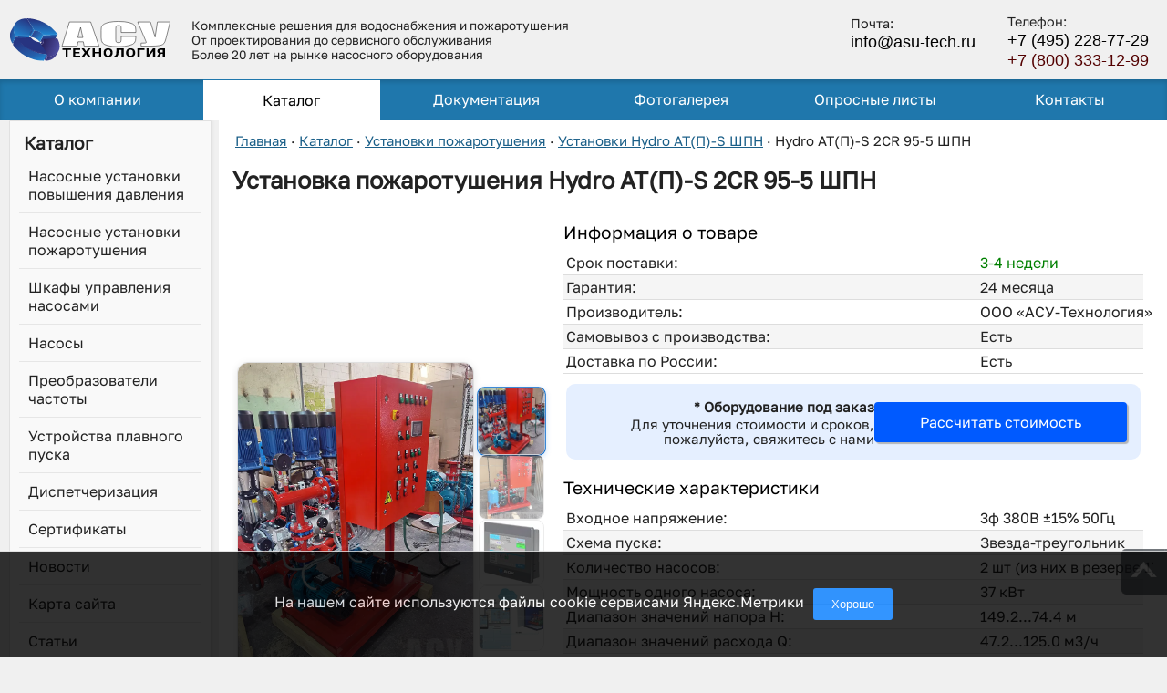

--- FILE ---
content_type: text/html; charset=utf-8
request_url: https://www.asu-tech.ru/catalog/ystanovki/Hydro-AT(P)-S.html?cid=268
body_size: 8022
content:
<!DOCTYPE html PUBLIC "-//W3C//DTD XHTML 1.0 Strict//EN" "http://www.w3.org/TR/xhtml1/DTD/xhtml1-strict.dtd">
<html xmlns="http://www.w3.org/1999/xhtml" xml:lang="ru" lang="ru">
<head>
<meta http-equiv="Content-Type" content="text/html; charset=utf-8" />
<link rel="canonical" href="https://www.asu-tech.ru/catalog/ystanovki/Hydro-AT(P)-S.html?cid=268" /><link rel="icon" href="/favicon.ico" type="image/x-icon" /><link rel="shortcut icon" href="/favicon.ico" type="image/x-icon" title="Иконка" />
<link rel="apple-touch-icon" sizes="150x150" href="/pics/asy-logo.webp">
<link rel="preload" fetchpriority="high" as="image" href="/pics/webp/mbg50.webp" type="image/webp">
<link rel="preload" fetchpriority="high" href="/pics/catalog/webp/ystanovka-pogarotyheniya-hydro-atp-s-2.webp" as="image"><style>
body {margin:0; padding:0;}
table {border:0; border-collapse:collapse;}
table td {padding:0;}
p {margin:0; padding:0; text-indent:20px;}

.nprice { background-color: #fff !important;}
.nprice td {border-bottom: none !important;}
.nprice-div { 
	padding: 15px; 
	border: none; 
	display: flex; 
	align-items: center; 
	gap: 10px; 
	flex-direction: row; 
	background-color: #e5efff;
	margin: 10px 0;
	justify-content: flex-end;
	border-radius:10px;
}
.nprice-div div:nth-child(1) {flex: 1; width: 100%;}
.nprice-div div:nth-child(2) {flex: 0 0 auto;}
@media (max-width: 600px) { .nprice-div {flex-direction: column;} }
.header-container {display:flex; align-items:center; justify-content: space-between; padding:10px 15px 10px 10px; max-width: 1550px; margin: auto;}
.header-contacts a {display:block; color:#ffffff; text-decoration:none; font-family:Arial,sans-serif; font-size:110%; line-height: 130%;}
.menu-header {position: absolute; top: 10px; left: 10px; color: #fff; text-shadow: 1px 1px 2px black; line-height: 100%;}
.menu-item-img {text-decoration:none; position:relative;}
.menu-item-img img {border-radius: 0 0 20px 20px; width: 100%;}
#header {line-height:44px; font-size:100%; background-color:#1f77ac;}
#fullscreen-menu { position: fixed; top: 0; left: -100%; width: 100%; height: 100%; background-color: rgba(0, 0, 0, 0.9); display: flex; justify-content: center; align-items: center; transition: left 0.3s ease-in-out; z-index: 999; max-width: 1400px; margin: auto;}
#mainContent {margin:0;	text-align:left; background-color:#FFF; border-radius:0; padding:10px 15px 10px 15px; line-height:150%;}
.padding1 {vertical-align:top; padding:0; width:220px;}
.logo, .telephone, .lens, .ico_pdf, .ico_jpg, .ico_doc, .ico_dwg, .ico_rar {overflow:hidden; display:block;}
.logo {width:180px; height:48px;}
.bgheader {background-color:#009BD3; height:85px;}
.addflex {display:flex; flex-wrap:wrap; list-style-type:none; margin:0 auto 0 auto; padding:0; overflow:hidden;}
.liflex {flex-grow:1; align-self:center;}
.sidebar_left {text-align:left; width:220px; height:100%;}
.sidebar_left ul {padding:0; list-style-type:none; width:100%; display:block;}
.sidebar_left li a {padding:5px 10px 5px 20px;}
.menu-left-tab-a1 {color:#fff !important; display:block; padding:20px 10px 20px 12px;}
.menu-left-tab-a1 a {color:#fff !important; text-decoration:none; display:block;}
.menu-left-tab-a2 a {color:#c6c6c6 !important; text-decoration:none; display:block;}
.navmenu1 div {display:inline-block; line-height:16px; margin:0;}
.nmobele1 {width:100%;}
.telephone2 {text-align:right;}
.telephone2 span {display:block;}
.ico_pdf, .ico_jpg, .ico_doc, .ico_dwg, .ico_rar {width:47px; height:54px; margin-right:10px; float:left;}
.navdiv {padding:0 0 0 3px; white-space:wrap; overflow-x:auto; width:100%;  scrollbar-width:none;}
@media (max-width: 1022px) 
{
    .padding1 {display:none;}
    .bgheader {height:60px;}
    .nmobele3 {display:none !important; visibility:hidden; }
	.logo {width:110px; height:40px; margin-left:15px;}
}
@media (max-width: 770px) 
{
	#header {display:none;}
	.navdiv {width: calc(100vw - 30px); white-space:nowrap;}
}
</style>
<link rel="stylesheet" type="text/css" href="/css/style10.css?vers=25" />
<meta name="viewport" content="width=device-width" />
<meta name="copyright" lang="ru" content="ГК «АСУ-Технология»" />
<meta name="language" content="ru" />
<title>Насосная установка пожаротушения Hydro AT(П)-S 2CR 95-5 ШПН — характеристики, графики, описание</title><meta name="description" content="Насосная установка пожаротушения Hydro AT(П)-S 2CR 95-5 ШПН с двумя насосами по 37кВт, предназначенна для систем водяного тушения, локализации и ликвидации возгораний." /><meta property="og:locale" content="ru_RU" />
<meta property="og:site_name" content="Насосное оборудование от компании «АСУ-Технология»" />
<meta property="og:url" content="https://www.asu-tech.ru/catalog/ystanovki/Hydro-AT(P)-S.html?cid=268" />
<meta property="og:type" content="website" /><meta property="og:title" content="Насосная установка пожаротушения Hydro AT(П)-S 2CR 95-5 ШПН — характеристики, графики, описание" /><meta property="og:description" content="Насосная установка пожаротушения Hydro AT(П)-S 2CR 95-5 ШПН с двумя насосами по 37кВт, предназначенна для систем водяного тушения, локализации и ликвидации возгораний." /><meta property="og:image" content="https://www.asu-tech.ru/pics/catalog/webp/ystanovka-pogarotyheniya-hydro-atp-s-2.webp" /><meta name="keywords" content="установка пожаротушения Hydro AT(П)-S 2CR 95-5 ШПН" />
<link rel="stylesheet" type="text/css" href="/css/carousel.css" />
</head>
<body>
<div class="maindiv height100 width100">
<a name="settop"></a><header class="header-background">
<link href="https://www.asu-tech.ru" />
<div class="header-container">
  <div class="logo">
    <a href="/" aria-label="ГК АСУ-Технология - переход на главную страницу">
        <img src="https://www.asu-tech.ru/asu-logo.svg" alt="ГК АСУ-Технология - производство автоматизированных систем управления и насосного оборудования" width="377" height="99" loading="eager">
    </a>
  </div>
  <div class="header-description nmobele3">
    <p>Комплексные решения для водоснабжения и пожаротушения</p>
    <p>От проектирования до сервисного обслуживания</p>
    <p>Более 20 лет на рынке насосного оборудования</p>
  </div>
  <div class="header-contacts nmobele3">
    <div class="header-email">
      <span>Почта:</span>
      <a href="mailto:info@asu-tech.ru?subject=Сообщение">info@asu-tech.ru</a>
    </div>
</div>
  <div class="header-contacts">
    <div class="header-phones nmobele3">
      <span>Телефон:</span>
      <a href="tel:+74952287729">+7 (495) 228-77-29</a>
      <a href="tel:+78003331299">+7 (800) 333-12-99</a>
    </div>
    <div class="phone-icon"><a aria-label="Телефон для связи" class="telephone2_a" href="tel:+78003331299"></a></div>
  </div>
</div>
</header><div id="header2">
  <button id="menu-toggle" aria-label="Открыть меню">☰</button>
  <nav id="fullscreen-menu">
    <ul class="addflex2">
    <li class="liflex2 "><a href="/about.html">О&nbsp;компании</a></li>
    <li class="liflex2 liflex2-check"><a href="/product.html">Каталог</a></li>
    <li class="liflex2 "><a href="/support.html">Документация</a></li>
    <li class="liflex2 "><a href="/foto_gallery.html">Фотогалерея</a></li>
    <li class="liflex2 "><a href="/podbor-oborudovanija.html">Опросные&nbsp;листы</a></li>
    <li class="liflex2 "><a href="/contacts.html">Контакты</a></li>
</ul>
<button id="close-menu" aria-label="Закрыть меню">×</button>
</nav>
</div><table class="maintable height100 width100"><tbody>
<tr class="height100"><td class="padding1" style="padding:0 10px;">
<div class="sidebar_left">
<nav class="sidebar-menu">
<div class="menu-section">
<div style="font-weight: bold;padding: 0 0 5px 5px;font-size: 120%;">Каталог</div>
<a class="menu-item" title="Каталог насосных установок повышения давления" href="/product-nasosnye-stancii.html">Насосные установки повышения давления</a>
<a class="menu-item" title="Каталог насосных установок пожаротушения" href="/product-nasosnye-ystanovki-pogarotysheniya.html">Насосные установки пожаротушения</a>
<a class="menu-item" title="Каталог шкафов управления насосами" href="/product-shkafy-ypravleniya-nasosami.html">Шкафы управления насосами</a>
<a class="menu-item" title="Каталог насосов" href="/product-nasosy.html">Насосы</a>
<a class="menu-item" title="Каталог преобразователей частоты" href="/catalog/catalog-frequency.html">Преобразователи частоты</a>
<a class="menu-item" title="Каталог устройств плавного пуска" href="/catalog/catalog-softstarter.html">Устройства плавного пуска</a>
<a class="menu-item" title="Диспетчеризация инженерных систем" href="/about/dispetcherizaciya.html">Диспетчеризация</a>
<a class="menu-item" title="Сертификаты на насосное оборудование" href="/sertifikaty.html">Сертификаты</a>
<a class="menu-item" title="Новости компании" href="/news/">Новости</a>
<a class="menu-item" title="Карта сайта" href="/sitemap/">Карта сайта</a>
<a class="menu-item" title="Наши статьи" href="/articles.html">Статьи</a>
<a class="menu-item" title="Доставка оборудования" href="/dostavka.html">Доставка</a></div><a class="menu-item-img" title="Фотогалерея" href="/foto_gallery.html"><img src="/pics/gallery/cycle/13.webp" alt="Фото из галереи продукции"><div class="menu-header">Фото продукции</div></a></nav></div>
</td><td class="padding2"><div id="mainContent">
<!--noindex--><nav class="navdiv"><div class="navmenu1" itemscope itemtype="http://schema.org/BreadcrumbList"><div itemprop="itemListElement" itemscope itemtype="http://schema.org/ListItem"><a itemprop="item" href="https://www.asu-tech.ru" title="Главная"><span itemprop="name">Главная</span></a><span itemprop="position" content="1"></span></div> &#183; <div itemprop="itemListElement" itemscope itemtype="http://schema.org/ListItem"><a itemprop="item" href="https://www.asu-tech.ru/product.html" title="Каталог"><span itemprop="name">Каталог</span></a><span itemprop="position" content="2"></span></div> &#183; <div itemprop="itemListElement" itemscope itemtype="http://schema.org/ListItem"><a itemprop="item" href="https://www.asu-tech.ru/product-nasosnye-ystanovki-pogarotysheniya.html" title="Установки&nbsp;пожаротушения"><span itemprop="name">Установки&nbsp;пожаротушения</span></a><span itemprop="position" content="3"></span></div> &#183; <div itemprop="itemListElement" itemscope itemtype="http://schema.org/ListItem"><a itemprop="item" href="https://www.asu-tech.ru/catalog/catalog-Hydro-AT(P)-S.html" title="Установки&nbsp;Hydro&nbsp;AT(П)-S&nbsp;ШПН"><span itemprop="name">Установки&nbsp;Hydro&nbsp;AT(П)-S&nbsp;ШПН</span></a><span itemprop="position" content="4"></span></div> &#183; <div itemprop="itemListElement" itemscope itemtype="http://schema.org/ListItem"><span itemprop="name">Hydro AT(П)-S 2CR 95-5 ШПН</span><span itemprop="position" content="5"></span></div></div></nav><!--/noindex--><header><h1>Установка пожаротушения Hydro  AT(П)-S 2CR 95-5 ШПН</h1></header>
<main class="outwindow">
<ul class="addflex">
<li class="liflex">
<div class="carousel-container">
<div class="main-image-container">
<img id="main-image" src="/pics/catalog/webp/ystanovka-pogarotyheniya-hydro-atp-s-2.webp" alt="Насосная установка пожаротушения Hydro AT(П)-S серии ШПН">
</div>
<div class="gthumbnails">
<div class="gthumbnail active" data-full="/pics/catalog/webp/ystanovka-pogarotyheniya-hydro-atp-s-2.webp">
<img src="/pics/catalog/webp/small/small-ystanovka-pogarotyheniya-hydro-atp-s-2.webp" alt="Миниатюра: Насосная установка пожаротушения Hydro AT(П)-S серии ШПН">
</div>
<div class="gthumbnail" data-full="/pics/catalog/webp/ystanovka-pogarotyheniya-hydro-atp-s-2v2.webp">
<img src="/pics/catalog/webp/small/small-ystanovka-pogarotyheniya-hydro-atp-s-2v2.webp" alt="Миниатюра: Насосная установка пожаротушения Hydro AT(П)-S с горизонтальными насосами">
</div>
<div class="gthumbnail" data-full="/pics/catalog/webp/panel-controllera.webp">
<img src="/pics/catalog/webp/small/small-panel-controllera.webp" alt="Миниатюра: Внешний вид панели контроллера с текстовым экраном">
</div>
<div class="gthumbnail" data-full="/pics/catalog/webp/scada-asu.webp">
<img src="/pics/catalog/webp/small/small-scada-asu.webp" alt="Миниатюра: Внешний вид бесплатной Scada-системы">
</div>
</div>
</div>
<div id="modal" class="modal">
<span class="close">&times;</span>
<img class="modal-content" id="modal-image">
</div>
<p>* Ориентировочный внешний вид</p></li>
<li class="liflex10">
<div class="divmenu1">
<h2>Информация о товаре</h2>
<table class="tablprop tablprop2"><tbody>
<tr><td><span>Срок поставки:</span><span class="zeleniy">3-4 недели</span></td></tr>
<div itemprop="aggregateRating" itemtype="https://schema.org/AggregateRating" itemscope>
<meta itemprop="reviewCount" content="72" />
<meta itemprop="ratingValue" content="4.7" />
</div>
<tr><td><span>Гарантия:</span><span>24 месяца</span></td></tr>
<tr><td><span>Производитель:</span><span>ООО «АСУ-Технология»</span></td></tr><tr><td><span>Самовывоз с производства:</span><span>Есть</span></td></tr>
<tr><td><span>Доставка по России:</span><span>Есть</span></td></tr>
<tr class="nprice"><td><div class="nprice-div">
<div class="price_text">
<div><span>* Оборудование&nbsp;под&nbsp;заказ</span><br>Для уточнения стоимости и сроков, пожалуйста, свяжитесь с нами</div></div>
<!--noindex-->
<div class="pricediz">
<a rel="nofollow" href="/voprosy.html?idn6=Прошу сообщить цену и сроки поставки для Hydro AT(П)-S 2CR 95-5 ШПН&idn7=101&idn9=1&idn12=1">Рассчитать стоимость</a></div>
<!--/noindex-->
</div>
</td></tr></tbody></table><h2>Технические характеристики</h2><table class="tablprop tablprop2"><tbody><tr><td><span>Входное напряжение:</span><span>3ф 380В ±15% 50Гц</span></td></tr><tr><td><span>Схема пуска:</span><span>Звезда-треугольник</span></td></tr></span></td></tr><tr><td><span>Количество насосов:</span><span>2 шт (из них в резерве 1) </span></td></tr><tr><td><span>Мощность одного насоса:</span><span>37 кВт</span></td></tr><tr><td><span>Диапазон значений напора H:</span><span>149.2...74.4 м</span></td></tr><tr><td><span>Диапазон значений расхода Q:</span><span>47.2...125.0 м3/ч</span></td></tr><tr><td><span>Присоединение:</span><span>DN150</span></td></tr><tr><td><span>Ручное управление насосами:</span><span>Есть</span></td></tr><tr><td><span>"Сухие контакты" состояния:</span><span>Есть</span></td></tr><tr><td><span>АВР по питанию:</span><span>Есть</span></td></tr><tr><td><span>Интерфейсы связи:</span><span>Ethernet, RS-485</span></td></tr><tr><td><span>Дополнительные модули:</span><span>GPRS, SMS</span></td></tr><tr><td><span>Степень защиты шкафа автоматики:</span><span>IP54</span></td></tr><tr><td><span>Температура эксплуатации:</span><span>от +5 до +40°С</span></td></tr></tbody></table><script type="application/ld+json">
{
  "@context": "https://schema.org",
  "@type": "Product",
  "name": "Hydro AT(П)-S 2CR 95-5 ШПН",
  "description": "Насосная установка пожаротушения Hydro AT(П)-S 2CR 95-5 ШПН с двумя насосами по 37кВт, предназначенна для систем водяного тушения, локализации и ликвидации возгораний.",
  "brand": {
    "@type": "Brand",
    "name": "ООО «АСУ-Технология»"
  },
  "image": "/pics/catalog/webp/ystanovka-pogarotyheniya-hydro-atp-s-2.webp",
  "sku": "1578-268", 
  "offers": {
    "@type": "Offer",
    "priceCurrency": "RUB",
    "price": "0.00",
    "availability": "https://schema.org/PreSale",
    "url": "https://www.asu-tech.ru/catalog/ystanovki/Hydro-AT(P)-S.html?cid=268",
    "deliveryLeadTime": {
      "@type": "QuantitativeValue",
      "minValue": "21",
      "maxValue": "28",
      "unitCode": "DAY"
    },
    "warranty": {
      "@type": "WarrantyPromise",
      "durationOfWarranty": {
        "@type": "QuantitativeValue",
        "value": "24", 
        "unitCode": "MON"
      }
    },
    "availableDeliveryMethod": {
      "@type": "DeliveryMethod",
      "name": "До пункта выдачи ТК"
    }
  },
  "additionalProperty": [
    {
      "@type": "PropertyValue",
      "name": "Количество насосов",
      "value": "2"
    },
    {
      "@type": "PropertyValue",
      "name": "Мощность одного насоса",
      "value": "37"
	}
  ]
}
</script></div></li></ul>
<div class="divh2style">
<h2>Документация</h2><div class="overflowhidden"><div class="divssylki1"><a href="/doc/Instr KRNP.pdf" target="_blank" title = "Руководство по эксплуатации"><table><tbody><tr><td rowspan="2" width="55"><div class="ico_pdf"><img width="355" height="350" alt="иконка pdf" src="/pics/webp/main.webp" /></div></td><td class="verticalalignbottom">Руководство по эксплуатации</td></tr><tr><td><span class="filesize">Размер файла: 418.90 Кбайт</span></td></tr></tbody></table></a></div><div class="divssylki1"><a href="/pics/sertifikaty/deklaraciya-o-sootvetstvii-atp.png" onclick="return hs.expand(this, {slideshowGroup: 'second-group'})" target="_blank" title="Декларация о соответствии насосных установок пожаротушения"><table><tbody><tr><td rowspan="2" width="55"><div class="ico_jpg"><img width="355" height="350" src="/pics/webp/main.webp" alt="Декларация о соответствии насосных установок пожаротушения" /></div></td><td>Декларация о соответствии ЕАЭС <br /><span style="font-weight: bold;">№ RU Д-RU.РА08.В.23486/22</span> (до 21 ноября 2027 г.)</td></tr><tr><td><span class="nmobele3 filesize">Насосные установки пожаротушения</span></td></tr></tbody></table></a></div><div class="divssylki1"><a href="/pics/sertifikaty/sertifikat-fire-2023.png" onclick="return hs.expand(this, {slideshowGroup: 'second-group'})" target="_blank" title="Сертификат соответствия для комплексов пожаротушения"><table><tbody><tr><td rowspan="2" width="55"><div class="ico_jpg"><img width="355" height="350" src="/pics/webp/main.webp" alt="Сертификат соответствия для комплексов пожаротушения" /></div></td><td>Сертификат соответствия<br /> <span style="font-weight: bold;">RU.НВ77.В.00422/23</span> (до 09 марта 2028 г.)</td></tr><tr><td><span class="nmobele3 filesize">Шкафы управления пожарные</span></td></tr></tbody></table></a></div></div><h2>Варианты исполнения</h2>
<ul>
<li>Повышенная температура эксплуатации до +50°С;</li>
<li>Степень защиты выше IP54;</li>
<li>Изготовление с насосами любого производителя, например CNP, Aquastrong, Leo и др.;</li>
<li>Изготовление только шкафа управления.</li>
</ul><h2>Описание</h2>
<p><span>Автоматическая насосная установка Hydro AT(П)-S 2CR 95-5 ШПН осуществляет подачу необходимого объёма воды для эффективной ликвидации очагов возгорания. В автоматическом режиме, при поступлении сигнала «ПОЖАР» по одному из информационных каналов, производится включение основного насоса  по схеме звезда-треугольник (или УПП) .</span> </p><p>Каждый из насосов может быть штатно запущен или остановлен оператором с панели шкафа управления.</p>
<h3>Основные преимущества</h3>
<ul>
<li>Контроль сигнальных линий на обрыв и КЗ;</li>
<li>Максимальная устойчивость к отказам, наличие схем резервирования;</li>
<li>Использование насосов различных производителей;</li>
<li>Независимые каналы сигнализации о пожаре;</li>
<li>Возможность управления задвижками;</li>
<li>Возможность управления жокей-насосом;</li>
<li>Тестовая прокрутка каждого насоса в дежурном режиме работы;</li>
<li>Удалённый доступ по RS-485, Ethernet;</li>
<li>Возможность подключения GSM-модуля для отправки SMS-сообщений;</li>
<li>Наличие архива отказов с указанием времени и даты.</li>
</ul> 
<h3>Режимы работы</h3>
<ul>
<li>Дежурный режим при отсутствии сигнала «ПОЖАР»;</li>
<li>Режим тестовой прокрутки насосов;</li>
<li>Режим «Пожаротушение»;</li>
</ul>
<h3>Комплект поставки</h3>
<ul><li>Насосы - 2шт.;</li><li>Стрелочный манометр - 1шт.;</li><li>Плита-основание - 1шт.;</li><li>Шкаф управления насосами - 1шт.;</li><li>Датчик давления (4-20мА) - 1шт.;</li><li>Датчик реле-давления - 2шт.;</li><li>Затвор поворотный - 4шт.;</li><li>Клапан обратный - 2шт.;</li><li>Руководство по монтажу и эксплуатации - 1шт.;</li><li>Коллектор всасывающий (подающий) - 1шт.;</li><li>Коллектор выходной (напорный) - 1шт..</li></ul><h3>Эксплуатационные ограничения</h3>
<ul><li>Температура жидкости — не более 120°С;</li>
<li>Максимальное давление на выходе — 16 Бар.</li></ul></div>
</main></div>
<div class="stylebutton" style="background-image: url('/pics/st2.png'); position:fixed; 
right:0; bottom:68px; z-index:100;"><a aria-label="Кнопка вверх" href="#settop" style="display:block; width:100%; height:100%;"></a></div>
</td></tr></tbody></table>
<div id="cookie-notification"><span id="cookie-text">На нашем сайте используются файлы cookie сервисами Яндекс.Метрики</span><button id="cookie-accept">Хорошо</button></div>
<footer id="footer">
<div class="seriy nmobele3 textalignright" style="padding:20px;">
<!--noindex-->
Группа компаний «АСУ-Технология»<br /><span>Тел./Факс: +7(495)&nbsp;228-77-29<br />+7(800)&nbsp;333-12-99<br />Эл. почта: info@asu-tech.ru</span>©2005 – 2025г. Все права защищены.<br />Любое копирование материалов сайта запрещено.
<!--/noindex-->
<script>!localStorage.cookiesAccepted&&(document.getElementById('cookie-notification').style.display='flex');document.getElementById('cookie-accept').onclick=function(){localStorage.cookiesAccepted=1,document.getElementById('cookie-notification').style.display='none'};</script>
<div style="padding:5px;"><a href="/privacy-policy.html" target="_blank">Политика обработки персональных данных</a></div>
</div>
</footer></div>
<!--noindex-->
<!-- Yandex.Metrika counter -->
<script type="text/javascript">(function(m,e,t,r,i,k,a){m[i]=m[i]||function(){(m[i].a=m[i].a||[]).push(arguments)}; m[i].l=1*new Date();k=e.createElement(t),a=e.getElementsByTagName(t)[0],k.async=1,k.src=r,a.parentNode.insertBefore(k,a)}) (window, document, "script", "https://mc.yandex.ru/metrika/tag.js", "ym"); ym(18857551, "init", { clickmap:true, trackLinks:true, accurateTrackBounce:true });</script>
<noscript><div><img src="https://mc.yandex.ru/watch/18857551" style="position:absolute; left:-9999px;" alt="" /></div></noscript>
<!-- /Yandex.Metrika counter -->
<script type="text/javascript">const menuToggle=document.getElementById('menu-toggle');const closeMenu=document.getElementById('close-menu');const fullscreenMenu=document.getElementById('fullscreen-menu');menuToggle.addEventListener('click',()=>{fullscreenMenu.classList.add('active')});closeMenu.addEventListener('click',()=>{fullscreenMenu.classList.remove('active')});document.addEventListener('click',(event)=>{if(!fullscreenMenu.contains(event.target)&&!menuToggle.contains(event.target)){fullscreenMenu.classList.remove('active')}});</script>
<!--/noindex--><script type="text/javascript" src="/js/carousel.js"></script>
</body>
</html>

--- FILE ---
content_type: text/css
request_url: https://www.asu-tech.ru/css/style10.css?vers=25
body_size: 10276
content:
@font-face
{
font-display: swap;
font-family: 'asu-light';
src: url("/fonts/GolosText-Regular.woff2") format('truetype');
font-weight: normal;
font-style: normal;
}
html{height:100%;}
body {
	font-size:16px; 
	font-family: 'asu-light', "sans-serif"; 
	color:#222; 
	box-sizing:initial; 
	margin: 0;
    padding: 0;
    display: flex;
    justify-content: center;
    align-items: center;
    height: 100vh;
    background-color: #f0f0f0;
}

table th {font-weight:100;}
a {color:#04389B;border:0;}
a:hover {color:#F16D1A; text-decoration: underline;}
img {border:0; display:block; margin:auto;}
textarea {border: 1px solid #D7DEE4; resize:none;}
select {border: 1px solid #D7DEE4;}
ul, ol {margin:0; padding:3px 0 5px 20px; overflow:hidden; display:table-cell;}
ul img {vertical-align:middle;}
.graf img {max-width:1000px;}
.graf800 img {max-width:800px;}
.graf749 img {max-width:749px; max-height:calc(100%/1.2854);}
hr {background-color:#DDD; border:0; height:1px;}
h1 {padding: 1rem 0 1rem 0; margin: 0; line-height: 2rem; font-size: 1.6rem;}
h2, my_h2, h3, my_h3 {font-weight:500; color:#000; display: block; text-align:left;}
h2, my_h2 {margin: 8px 0 8px 0; font-size: 120%;}
h3, my_h3 {margin: 8px 0 8px 0; font-size:120%; }
.faq-item h3 {font-size:120%;}
h4 {font-weight:100; margin:0;  font-size:15px;}
.phone-icon {display: none;}
.logo_td {width:234px;}
.logo img  {max-width:100%; height:auto;}
.telephone {width:60px; height:60px;}
.telephone img {margin:-291px 0;}
.telephone2 {padding-right:10px; font-family:Arial,sans-serif;}
.telephone2 div {display:inline-block; vertical-align:middle;}
.telephone2 a {position:relative; z-index:255; text-decoration:none;}
.tel3 {color:#b32707;}

.maintable {max-width: 1650px; margin: auto;}
.header-description {flex-grow:3; font-size: 85%;}
.header-contacts {text-align:left; padding:3px 5px 0 0;}
.header-contacts span {font-size:90%;}
.header-email {padding: 0 30px 18px 0;}
.header-email a {color: #000;}
.header-contacts a:hover {text-decoration: underline;}
.header-phones a:nth-child(2) {color:#000;}
.header-phones a:nth-child(3) {color:#530000;}

.sidebar-menu {
    width: 220px;
    background-color: #f9f9f9;
    box-shadow: 2px 0 3px rgba(0, 0, 0, 0.04);
    border-radius: 0 0 20px 20px;
    border: 1px solid #e1e1e1;
}
.menu-section {padding: 12px 10px 0 10px;}
.menu-item {
    display: block;
    padding: 10px;
    color: #222;
    text-decoration: none;
	border-bottom: 1px solid #e6e6e6;
}
.menu-item:hover {background-color: #f0f0f0; color: #F16D1A;}
.news-section {padding: 0 10px 10px 10px;}
.news-header {font-size: 120%; font-weight: 600; color: #1a1a1a; margin:16px 0; }
.news-title {text-decoration: none; font-weight: 500; transition: text-decoration 0.3s ease;}
.news-title:hover {text-decoration: underline;}
.news-date {font-size: 80%; color: #666; margin-top: 5px;}
.news-excerpt {font-size: 90%; color: #444; margin-top: 5px; line-height: 1.4;}
.news-divider {border: 0; border-top: 1px solid #eee; margin: 16px 0;}
.gallery-section a {text-decoration: none;}
.gallery-section img {width: 100%; border-radius: 0 0 8px 8px;}
.gallery-header {font-size: 120%; font-weight: 600; color: #222; background-color:#fffcee; padding: 8px; border-top: 1px solid #e8e8e8;}

.gallery {text-align: center; padding: 5px 20px; width: 300px; margin: auto;}
.main-image img { object-fit: cover; cursor: pointer; border-radius: 8px; border: 1px solid #ccc; }
.gallery img { width: 300px; }
.thumbnails { display: flex; justify-content: center; margin-top: 10px; gap: 10px; }
.thumbnails img { width: 145px; height: 110px; object-fit: cover; cursor: pointer; border-radius: 8px; border: 1px solid #ccc; }
.gallery2 img { width: 145px; }
.gallery2 div:nth-child(1) img {height: 200px;}
.main-image img, .thumbnails img {
box-shadow: 0 4px 8px rgba(0, 0, 0, 0.1); 
transition: transform 0.3s ease, box-shadow 0.3s ease; 
}
.main-image img:hover, .thumbnails img:hover {
	transform: scale(1.05);
	box-shadow: 0 6px 12px rgba(0, 0, 0, 0.2);
		}
.modal { display: none; position: fixed; z-index: 200; padding-top: 60px; left: 0; top: 0; width: 100%; height: 100%; overflow: auto; background-color: rgb(0, 0, 0); background-color: rgba(0, 0, 0, 0.9);}
.modal-content { margin: auto; display: block; max-width: 80%; max-height: 80%; border-radius: 15px; }
.close { position: absolute; top: 20px; right: 35px; color: #f1f1f1; font-size: 40px; font-weight: bold; transition: 0.3s; cursor: pointer;}
.close:hover, .close:focus {color: #bbb; text-decoration: none; cursor: pointer;}

.product-container { display: flex; flex-direction: column; align-items: center; max-width: 1200px; }
.product-images { width: 100%;  max-width: 260px; }
.product-main-image img { max-width: 100%; display: block; margin-bottom: 10px; border-radius: 8px;}
.product-schema-image { width: 100%; }
.product-description { width: 100%; margin-top: 20px; }
@media (min-width: 600px) {
  .product-container { flex-direction: row; align-items: flex-start; }
  .product-images { flex: 2; margin-right: 20px; }
  .product-description { flex: 1; margin-top: 0; }
}

#header2 { position: relative; box-shadow: inset 0px 3px 5px 0px rgba(0, 0, 0, 0.15); background-color: #1f77ac; }
#header2 .addflex2 { list-style: none; padding: 0; margin: 0; display: flex; justify-content: space-around; }
#header2 .liflex2 { margin: 0 10px; flex: 1; }
#header2 .liflex2 a { color: #ffffff; text-decoration: none; font-size: 150%; transition: color 0.3s ease; display: block; padding: 12px 25px; }
#header2 .liflex2 a:hover { text-decoration: underline; }
#menu-toggle { display: none; background: none; border: none; font-size: 24px; cursor: pointer; position: absolute; top: -41px; left: 5px; z-index: 998; color: #fff;}
#fullscreen-menu.active { left: 0; }
#fullscreen-menu .addflex2 { flex-direction: column; text-align: center; }
#fullscreen-menu .liflex2 a:hover { text-decoration: underline; }
#close-menu { position: absolute; top: 20px; right: 20px; background: none; border: none; color: #fff; font-size: 32px; cursor: pointer; }
@media (min-width: 1024px) {
#menu-toggle, #close-menu { display: none; }
#fullscreen-menu { position: static; background-color: transparent; display: block; width: auto;  height: auto;	}
#fullscreen-menu .addflex2 { flex-direction: row; }
#fullscreen-menu .liflex2 a { font-size:100%; color: #fff; text-decoration: none; }
}
@media (max-width: 1023px) {
#menu-toggle { display: block; }
#fullscreen-menu { left: -100%; }
#fullscreen-menu.active { left: 0; }
}
#fullscreen-menu .addflex2 .liflex2-check { background-color: #fff; }
#fullscreen-menu .addflex2 .liflex2-check a { color: #000; border-top: 1px solid #1f77ac; }

.lens img {margin: -290px 0;}
.ico_pdf img {margin:-131px -111px;}
.ico_jpg img {margin:-131px -159px;}
.ico_doc img {margin:-185px -111px;}
.ico_dwg img {margin:-185px -159px;}
.ico_rar img {margin:-240px -111px;}
.refico {text-decoration:none !important;}
.refico span {text-decoration:underline;}
.button_send {background-color:#2f5961 !important; padding:10px;}
.button_send a {color:#FFF; display:block; text-align:center;}
.h2style {font-size:21px; font-family:franklin gothic medium, sans-serif; text-align:left; color:#A53939; margin:8px 0 8px 0;}
.h2stylem {font-size:19px; font-family:franklin gothic medium, sans-serif; font-weight:100;	margin:0;}
.h3style {font-weight:100;}
#container {margin:auto; border:0 solid #000000; text-align:left; width:100%; height:85px; max-width:1550px;} 
#container img {vertical-align:middle;}
.nmobele1 {color:#000; margin:0; height:100%;}
.lineheight17 {line-height:17px;}
#header {box-shadow:inset 0px 3px 5px 0px rgba(0, 0, 0, 0.09);}
#header nav {max-width: 1500px; margin: auto; padding: 0 40px 0 40px;}
.addflex li {text-align:center;}
.addflex a {display:block;}
.catalogpics {padding-bottom:10px;}
.liflex10 {flex-grow:4; align-self:center; min-width:300px;}
.nadpisknopki {padding:10px 0 10px 10px; background-repeat:no-repeat; background-position:right; margin-top:-1px;}
.menu2-up-tab2 {color:#000 !important; background-color:#fff; border-radius:3px 3px 0 0; line-height:39px; margin-top:5px; padding:0 5px 0 5px;}
.menu2-up-tab2 a {color:#000 !important; text-decoration:none !important;}
.menu2-up-tab3 {text-align:center;}
.menu2-up-tab3:hover {background-color:#1f6c9b;}
.menu2-up-tab3 a {color:#fff; padding:0 5px 0 5px; text-decoration:none;}
.melkiytekst {font-size:13px; color:#46545B; text-decoration:none !important; text-transform:none;}
.sidebar_left li {position:relative;}
.sidebar_left li:not(:last-child) {border-bottom:1px solid #6c6c6c;} 
.sidebar_left li:hover {color:#F16D1A;}
.sidebar_left li::after {content: ""; width: 4px; height: 4px; border-top: solid .1042vw #c6c6c6; border-right:solid .1042vw #dfdfdf; transform:translate(0,-50%) rotate(45deg); position: absolute; right:10px; top:50%; }
.sidebar_left_footer {background-color:#3c3c3c;}
.linkqlist {padding:5px; line-height:30px; border:1px solid; border-radius:4px; text-decoration:none; }
.menu2 {
	font-family:Georgia, "Times New Roman", Times, serif;
	font-size:16px;
	color:#000;
	padding:0 3px 3px 3px;
	background-position:center;
}
.tablespace {
	font-size:12px;
	background-color:#FFF;
	border-collapse:collapse;
	border:1px solid #909090; 
	text-align:justify;
	padding:0;
}
.video iframe {width:400px; height:225px;}
.table-header {width:85%;}
.padding2 {vertical-align:top;}
.padding3 {padding:10px 20px 10px 20px; vertical-align:top;}
#MainNadp {font-size:16px; padding-left:0;} 	
#MainNadp1 {font-family:Trebuchet MS, Times, serif; font-size:19px; padding-left:5px; color:#444444;} 	
#footer {background-color:#3c3c3c; width:100%; padding:0; margin:auto;} 
#footer a {color:#DBDBDB;}
#footer a:hover {color:#fff; background-color:#2b445d;}
#footer span {display:block; padding:10px 0px 10px 0px;}
#footer table {width:100%;}
#footer ul {width:100%; box-shadow:-2px 3px 5px 0 rgba(0, 0, 0, 0.18);}
#footer li {border-left:1px solid #404f5f; margin:0 0 0 -1px;}
#footer li:nth-child(1) {border-left:1px solid #414040;}
#footer li a {padding-right:4px;}
#cena1
{
	font-family:Arial, Helvetica, sans-serif;
	font-size:16px;
}
.cena01 {font-family:Arial, Helvetica, sans-serif; font-size:16px;}
.itemcena {font-size:25px; font-weight:bold;}
.navmenu1 {font-size:15px; padding:0;}
.navmenu1 a {color: #1a5f88;}
.navmenu1 a:hover {color:#F16D1A;}
#navmenu {
	width:100%;
	padding:3px;
	font-size:11px;
	border-bottom:1px dotted #E3E3E3;
	font-style:italic;
}
#navmenu td {
	padding:5px;
	border-left:1px dashed #e3e3e3;
	color:#46545B;
	margin:0;
}
#navmenu a {color:#4f77d3; text-decoration:none;}
#navmenu a:hover {color:#F16D1A; text-decoration:none;}
.tableprice {background-color:#FFF; width:100%;}
.tableprice tr {border-bottom:1px solid rgb(230, 230, 230);}
.tableprice tr:nth-child(1) {background-color:#F2F2F2;}
.tableprice tr:not(:first-child):hover {background-color:#F1F7FB;}
.tableprice tr:hover a {color:#F16D1A;}
.tableprice td, .tableprice th {padding:10px 5px;}
.list_img {height:50px; padding:0 !important;}
.list_url {height:30px;}
.list_url span {background-color:#1f77ac; padding:6px 14px 6px 14px; color:#FFF; border-radius:4px; cursor:pointer;}
.menu-left-tab-a1 {border-bottom:1px solid #444; background-color:#2f5961;}
.menu-left-tab-a1:hover {background-color:#3a666f;}
.menu-left-tab-a1.menu-left-tab-a2 {border-top:0;}
.menu-left-tab-a2 {background-color:#4e4e4e; font-size:90%;}
.menu-left-tab-a2 table {width:100%;}
.menu-left-tab-a2 td {padding:5px 3px 2px 20px;}
.menu-left-tab-a2 a:hover {background-color:#6f6f6f;}
.menu-left-tab-a3 {background-color: #4e4e4e;}
.borderradius010px00 {border-radius:0 10px 0 0;}
.ul-margin {font-size:12px; display:table-cell; margin:0; padding:0; line-height:2em; text-align:left; list-style-type:none; }
.ul-margin li {padding:5px 15px 5px 15px; border-bottom:1px solid #B3DDFF;}
.ul-margin li:hover {background-color:#B3DDFF !important; border-bottom:1px solid #DFF1FF;}
.ul-margin a:hover {background-color:#B3DDFF !important; color:#000 !important;}
.div-tableb i {font-size:13px; color:#46545B;}
.tooltip {outline:none; position:relative; text-decoration:none !important; overflow:hidden; display:block; min-height: 200px; border-radius:5px; border: solid 1px #ecebeb; transition: transform 0.3s ease, box-shadow 0.3s ease;}
.tooltip a {text-decoration:none;}
.tooltip h3, .tooltip my_h3 {margin:0; padding:5px; font-weight:100; text-decoration:underline; text-align:center; font-size:18px; color:#2B68DB;}
.tooltip span {color:#000; text-decoration:none;}
.tooltip td {overflow:hidden;}
.tooltip div {overflow:hidden;}
.tooltip:hover {transform: translateY(-5px); box-shadow: 0 4px 8px rgba(0, 0, 0, 0.1);}
.tooltip .img {width:230px; height:148px; overflow:hidden;}
.tooltip_hr {text-align:center; padding:12px 0 12px 0; font-size:16px;}
.tooltip_hr span {padding:5px 10px 5px 10px; background-color:#6a6a6a; border-radius:20px; color:#fff;}
.tooltip_hr hr {margin-top:-10px; background-color:#bdbdbd;}
.tooltip .txt {padding: 5px; font-size:14px; color: #000;}
.pic0_img {margin:0;}
.pic1_img {margin-top:-148px;}
.pic2_img {margin-top:-296px;}
.pic3_img {margin-top:-444px;}
.pic4_img, .pic5_img {margin-top:-592px;}
.custom { padding:0.5em 0.8em 0.8em 2em; }
* html a:hover {background: transparent; }
.info 
{ 
 	background:#9FDAEE;
 	border:1px solid #2BB0D7; 
	font-size:14px; 
	font-weight:100;
	text-transform:none;
}
.picinfo {margin:-25px 0 0 -50px; float:left;}
.product-td-tableb
{
	padding-left:2px;
	background-color:rgb(255,255,255);
	width:20%;
	min-width: 170px;
}
.div-tableb {padding:0;	text-align:center; list-style-type:none; margin:0;}
.div-tableb1 a {color:#000000;}
.div-tableb1 li {background-color:#fff; float:left; width:320px; padding:0; margin: 0 10px 10px 0; border-radius:8px; }
.div-td-tableb {background-color:rgb(255,255,255); float:left; max-width:195px; min-width:155px; width:20%; }
.menu-left-up
{
	background-image:url(/pics/bg-menu-up33.png);
	background-repeat:no-repeat;
	background-position:right center;
	border-bottom:1px solid #CCC;
	font-size:18px;
    height:40px;
    line-height:40px;
}
.menu-left-up a, .menu-left-up span
{
	text-decoration:none;
	text-transform:uppercase;
	padding-left:10px;
    color:#060606;
	display:block;	
}
.bgstroka {background-color:#F2F9FF;}
.textinfo {border:solid 1px #E9E9E9; border-radius: 5px; padding:4px 12px 15px 12px; overflow: auto;}
.divtextinfo {color:#333;}
.rightramka {border-right:solid 7px #FB5845;}
.styleramkaprice {color:#163E5D; width:290px;}
.tableborbotdatsh {border-bottom:1px dotted #999999;}
.ssylkaNa a
{
	text-decoration:none;
	border:1px solid #CACACA;
	border-radius:3px;
	background-color:#EDEDED;
	color:#000;
	padding:7px;	
}
.ssylkaNa a:hover
{
	border: 1px solid #2B68DB;
	border-radius: 3px;
	padding:7px;
	color:#fff;
	background-color:#269bff;
}
#cookie-notification{display:none; position: fixed; bottom: 0; left: 0; right: 0; background: #000; padding: 40px; font-size: 100%; border-top: 1px solid #ddd; z-index: 1000; align-items: center; justify-content: center; flex-wrap: wrap; opacity: 0.8; color: #fff;}
#cookie-text{margin:0 10px 5px 0;text-align:center}
#cookie-accept{background:#007bff;color:white;border:none;padding:10px 20px;border-radius:3px;cursor:pointer}
@media (max-width:480px){
	#cookie-notification{padding:8px}
	#cookie-text{margin-bottom:8px}
}
.filesize {color:#404040; text-decoration:none; display:block; line-height:15px;}
.divmenu1 {padding:5px 10px 5px 10px;}
.divmenu1 table {width:100%; max-width:800px;}
.divmenu1 h2 {text-align:left;}
.text_price div {font-size:140%; padding:10px; text-align:left; display:inline-block; font-family:"Arial",sans-serif; font-weight:700; vertical-align:middle;}
.text_price2 {text-align:left;}
.text_price2 div {display:inline-block;}
.divmenu2 {padding:0 15px 5px 15px; background: linear-gradient(to top, rgb(234, 234, 234), rgb(255, 255, 255));}
.tableproduct1 {width:100%; max-width:1500px; margin-bottom:5px; font-size:100%;}
.tableproduct1 a {display:inline-block; position:relative;}
.tableproduct1 .divssylki1 a table {border:1px solid; border-radius:3px; border-collapse:separate;}
.tableproduct1 tr:nth-child(2)>td {vertical-align:bottom;}
.divssylki1 {padding:3px; text-align:left;}
.divssylki1 table {display: inline-block; vertical-align:bottom; text-align:left;}
.divssylki1 tr:nth-child(1) td:nth-child(1) {padding:0 0 0 15px; text-decoration:underline;}
.divssylki1 tr:nth-child(2) td {text-decoration:none; vertical-align:top;}
.divssylki1 a:hover {color:#F16D1A; opacity:1.0;}
.divssylki2 {position:absolute; top:-60px; right:0;}
.divssylki2 table {display: inline-block; vertical-align:bottom;}
.divssylki2 td {text-align:left;}
.divssylki2 a table {border:1px solid #e7e4e4; border-collapse:separate; background-color:#f2f2f2;}
.divssylki2 a table:hover {background-color:#F8F1BD !important; border:1px solid #F16D1A;}
.divssylki1-td {height:100%; padding:0 5px 0 5px;}
.divssylki1-td2 {width:140px; font-size:11px;}
.tablepodb {font-size:12px; width:100%; max-width:950px;}
.tablepodb tr {border-bottom:1px solid #CCC;}
.subpost {margin:0; font-size:12px;}
.redzv {font-weight:bold; color:#F00;}
.tablprop {position:relative;}
.tablprop2 span:nth-child(2) {float: right; width:28%; white-space:nowrap;}
.tablprop tr:nth-child(2n) {background-color:#f5f5f5;}
.tablprop tr td:nth-child(1) {text-align:left;}
.tablprop tr td:nth-child(2) {text-align:right;}
.tablprop td {padding:1px 3px 1px 3px; border-bottom:1px #ddd solid;}
.tablprop a {padding:0 !important; display: inline-block;}
.zbold {font-weight: bold;}
.zoomplus {position:absolute; left:50%; bottom:50%; margin:-15px;}
.zoomplus2 {position:absolute; margin: -5px;}
.zoomplus3 {position:relative !important; margin:2px; display:block;}
.zoom_cont a {width:112px; height:87px; overflow:hidden}
.displaytablecell .zoom_pic {float:left;}
.zoom_pic {width:260px; margin:auto;}
.zoom_pic a {position: relative !important; border:1px solid #4AAAD0; overflow:hidden; display:block;}
.zoom_pic .h2 td:nth-child(1) {padding:0 5px 0 0;}
.zoom_pic .w1 a {width:226px; margin-bottom:5px; border-radius:5px;}
.zoom_pic .w2 a {width:111px; margin-bottom:5px;}
.zoom_pic .h1 a {height:148px;}
.zoom_pic .h2 a {height:82px;}
.zoom_pic .h12 a {height:172px;}
.zoom_pic tr:nth-child(2) td:nth-child(1) img {margin:-130px 0;}
.zoom_pic tr:nth-child(2) td:nth-child(2) img {margin:-210px 0;}
.zoom_pic a:before {content: ""; position:absolute; left:50%; bottom:50%; margin:-15px; height:31px; width:31px; z-index:2; background-image: url("[data-uri]");}
.price_text {float:none !important; text-align:right; line-height:100%;}
.price_text span {font-weight: bold; line-height: 140%;}
.price_text div {max-width: 310px; float: right; font-size: 94%;}
.prod_discr_size {width:100%; max-width:320px;}
.ulstylec {list-style-type: circle; margin:0 0 0 15px; padding:0;}
.beliy {color:#FFF;}
.temnsiniy{color:#024189;}
.svetlosiniy {color:#266bba;}
.temnkrasniy {color:#AE0D01;}
.seriy {color: rgb(173, 173, 173);}
.temnoseriy {color:#333;}
.rigiy {color:#E3A215;}
.zeleniy {color:#008000;}
.tablesiniy {background-color:#2C93E2;}
.tablesiniy2 {background-color:rgb(0, 90, 177) !important;}
.tableseriy {background-color:rgb(239, 239, 239) !important;}
.tablesvsiniy {background-color:#dfecff;}
.fontbeliy {background-color:#FFF !important;}
.colorwilo {color:#009c81;}
.colorebara {color:#14529f;}
.fontnone {background-color:transparent !important;}
.border1pxCCC {border:1px solid #ccc;}
.podchrk{text-decoration:underline;}
.tolstiy{font-weight:bold;}
.tonkiy {font-weight:100;}
.floatleft {width:100%; float:left; min-height:10px;}
.fontarial {font-family:Arial, Helvetica, sans-serif;}
.fontsize12 {font-size:12px;}
.fontsize14 {font-size:14px;}
.fontsize15 {font-size:105%;}
.fontsize16 {font-size:114%;}
.fontsize18 {font-size:16px;}
.fontsize20 {font-size:18px;}
.fontsize22 {font-size:155%;}
.fontsize30 {font-size:200%;}
.fontsize80 {font-size:80%;}
.adaptwidth {width:30%;}
.width50 {width:50%;}
.width100 {width:100%;}
.overflowhidden {overflow:hidden;}
.height100 {height:100%;}
.height80 {height:80%;}
.height20 {height:20%;}
.flleft {float:left;}
.flright {float:right;}
.border0 {border:0px !important;}
.outwindow {font-size:100%;}
.padding0 {padding:0px !important;}
.padding3px {padding:3px !important;}
.padding8px {padding:8px;}
.paddingr10 {padding-right:10px;}
.paddingleft10px {padding-left: 10px;}
.margin0 {margin:0 !important;}
.textdecorationnone {text-decoration:none !important;}
.margintop-5px {margin:0;}
.marginbottom-5px {margin:0 0 -5px 3px;}
.marginleft20px {margin-left:20px;}
.displayblock {display:block;}
.displaytablecell {padding-bottom:10px; position:relative; overflow:hidden;}
.displaytablecell img {float:left; padding: 2px;}
.border1px {border:1px solid #b9b9b9;}
.tablepadding td {padding:3px 5px 3px 5px; text-align:center;}
.zindex1 {z-index:1;}
.hidden { display:none !important; visibility:hidden !important;}
.img_adapt {max-width: 30%; padding: 8px;}
.d33 {width:120px; position:absolute; padding:5px; background-color:#ff7f7f; text-align:center; border-radius:5px; color:#FFF; font-size:14px; top:0; right:-145px;}
.d33 a:hover {color: #000;}
.d33:before {content:""; width:0; height:0; position:absolute; right:100%; top:8px; border-top:6px solid transparent;
border-right:12px solid #ff7f7f; border-bottom:6px solid transparent;}
.tform table {width:100%;}
.tform td {padding:8px 4px; border: 1px solid #D7DEE4;}
.tform tr td:nth-child(1) {width:30%; text-align:right; background-color: rgb(239, 239, 239);}
.tform input[type=text], .tform textarea {width: calc(100% - 4px); border:0px !important;}
.tformsend {border-radius:3px; cursor:pointer; width:180px !important; background-color:rgb(64,199,129); border-bottom:3px solid rgb(53,167,110); color:#FFF;}
.tformsend:hover {background-color:rgb(53,167,110);}
.marginleft {margin-left:auto;}
.marginright {margin-right:auto;}
.textalignright {text-align:right !important;}
.textalignleft {text-align:left !important;}
.textaligncenter {text-align:center !important;}
.displayinline {display:inline-block;}
.displayinline h2 {display: inline-block;}
.pricediz {padding:0; width:auto !important; display:inline-block !important;}
.pricediz a {color:#FFF; padding:10px 50px !important; border-radius:4px; background-color:rgb(0, 90, 255); text-decoration:none; box-shadow:2px 2px 1px #b3b5b9;} 
.pricediz a:hover {background-color:rgb(49, 122, 255);}
.pricediz_text {display:inline-block; float:none; padding:10px; }
.pricedizdop {position:absolute; width:150px; margin:-5px 0 0 10px; text-align: center;}
.lineheight28px {line-height:28px;}
.verticalaligntop {vertical-align:top;}
.verticalalignbottom {vertical-align: bottom;}
.marginauto {margin:auto;}
.styleknopka {background-color: rgb(236, 240, 255); background-image:linear-gradient(to bottom, rgb(226, 239, 248), rgb(227, 227, 227)); text-decoration: underline;}
.styleknopka:hover {background-image:none;}
.stylebutton {padding:0; background-color:#383D45; border-radius: 5px 0 0 5px; width:50px; height:50px; background-position:center; transition:0.5s; cursor:pointer; opacity:0.7; line-height:14px;}
.stylebutton:hover {opacity:1;}
.stylebutton a {text-decoration:none; color:#FFF;}
.opacity100 {opacity:1 !important;}
.tformsend {border-radius:3px; border:0; padding:12px; cursor:pointer; width:auto; background-color:rgb(0, 90, 255); color:#FFF;}
.tformsend:hover {background-color:rgb(56, 126, 255)}
.printdoc {background-image:url(pics/mini/ico-print.png); background-repeat:no-repeat; background-position:left center; padding-left: 35px; }
.dlinna1 {margin-bottom: 5px;}
.height8px {height:8px; width:100%;}
.tablprop1 {width:100%;font-size:90%;}
.tablprop1 div:nth-child(2) {margin-top:4px;}
.tablprop1 span {color:#000;}
.brdnone {border:none !important;}
.h2stylem {font-family:Arial, Helvetica, sans-serif; font-size:18px;}
.backgroundimagenone {background-image:none !important; background-color: transparent!important;}
.video {position:absolute; right:5px; top:145px; }
.video iframe {box-shadow:3px 3px 3px 0 rgb(216, 216, 216); background-color:#FFF;}
.prod-nadp1, .prod-nadp2 {position:absolute; left:5px; background-color: #f0f0f0; color:#2b2b2b; padding:2px 6px 2px 6px; border-radius:5px; font-size:88%; box-shadow: 1px 1px 1px #cecece; }
.prod-nadp1 { top:34px; }
.prod-nadp2 { top:5px; }
@media (max-width:1370px) 
{
	.video {position:relative; top:0;}
}

@media (max-width:1220px) 
{
	.div-td-tableb {width:25%;}
	.divssylki2 {position:relative; top:-5px !important; right:0 !important; text-align:right;}
}
@media (min-width:1022px) {.width200px {width:230px;}}
@media (max-width:1022px) 
{
    body {font-size: 94%;}
	#container {height:45px;}
	.phone-icon {display:block; padding: 5px;}
	.header-container {padding: 0; background-color: #1f77ac;}
	#header {line-height:30px;}
	#header ul {padding-left:3px;}
	.bgheader {height:45px; background:none; background-color:#1f92d7;}
    .telephone2 a {color:#fff !important;}
	.tel3 {color:#000 !important;}
    .temnkrasniy {color:#000;}
	.padding1 {width:0; min-width:0;}
	.sidebar_left {display:none; visibility:hidden;}
	.nmobele3 {display:none !important; visibility: hidden;}
	.ggtab {width:auto;}
	.logo {width:132px; height:35px; margin-left:40px;}
	.logo_td {width:192px;}
	.logo img {margin-left:-42px;}
}
@media (max-width:770px) 
{
	.outwindow {padding:5px;}
	#footer li {border:0;}
	h1 {padding:10px 0 10px 0; font-size:1.4rem; text-align:center !important; font-size:130%; line-height:1.4rem;}
    h2, my_h2, h3, my_h3 {line-height:110%;}
	hr {height:1px;}
	.menu2-up-tab2 {border-radius:0; line-height: inherit; margin-top:0; background-color:#eaeaea;}
	.menu2-up-tab3 a {font-weight:normal;}
	.menu2-up-tab3:hover {background-color:#dbe0e3;}
	.marginleft20px {margin-left: 0;}
	.navmenu1 {font-size:90%;}
	.shapkatel {display:none;}
	.div-td-tableb {width:50%;}
	.dlinna_pic1{width:100%;}
	.nmobele1 {width:100%;}
	.zoomplus3 {margin:0 auto 5px auto; float:none;}
	.divmenu1 table {max-width:100%;}
	.tooltip {box-shadow: none;}
	.div-tableb1 li {margin:auto auto 10px auto; padding-right: 5px; width:auto; max-width:280px;}
	.divmenu1 {padding:5px;}
	.liflex-index {margin-bottom:5px;}
	.logo {margin-left:40px;}
	.logo_td {width:130px;}
   	#header {display:block; position:absolute; height:45px; width:100%; background-repeat:no-repeat; background-position:left center; top:0; left:0; background-color:inherit; box-shadow:none; font-weight:normal;}
	#header {background-image:url("[data-uri]");}
	#header ul {padding-right:0;}
	#header .addflex {display:none; position:fixed; top:0; left:0; height:100%; background-color:#00000082; width:80%; z-index:254; margin-top:45px; padding:0; font-size:100%; border-right:1px solid #e8e8e8;}
	#header:hover .addflex {display: block;}
	#header .addflex li {border-bottom:1px solid #e8e8e8; text-align:left; background-color: #fff; line-height:300%;}
	#header .addflex a {text-decoration:none; color:#000;}
	#mainContent {padding:5px;}
	#container {background-image:none;}
	.telephone2 {line-height:18px;}
	.telephone2_a {z-index: 199; position: relative;}
	.telephone2_a::before {
		content: ""; 
		background-image: url("data:image/svg+xml,%3Csvg xmlns='http://www.w3.org/2000/svg' viewBox='0 0 16 16'%3E%3Cpath fill-rule='evenodd' clip-rule='evenodd' d='M7.62 10.54c-.73-.73-1.43-1.43-2.16-2.16-.94-.99-1.11-1.91-.67-2.23l.89-.51a1.16 1.16 0 0 0 .42-1.59L4.77 1.73a1.16 1.16 0 0 0-1.59-.42l-.89.51c-2.88 1.67.46 7.01 1.86 8.41l1.62 1.62c1.4 1.4 6.75 4.75 8.41 1.86l.51-.89a1.16 1.16 0 0 0-.42-1.59L11.96 9.9a1.16 1.16 0 0 0-1.59.42l-.51.89c-.32.43-1.24.26-2.23-.67z' fill='%23ffffff'/%3E%3C/svg%3E");
		background-repeat: no-repeat;
		height: 30px;
		width: 30px;
		display: inline-block;
	}
	.pricediz {width: calc(100% - 10px) !important; text-align:center !important;}
	.pricediz_text {padding:0; float:right;}
    .tablprop2 span:nth-child(2) {width:auto; white-space:normal;}
	.displaytablecell p {display:inline-block;}
	.displaytablecell img {float:inherit; max-width:320px;}
	.video iframe {width:100%; height:auto;}
	.pricediz a {display:block;}
}

--- FILE ---
content_type: text/css
request_url: https://www.asu-tech.ru/css/carousel.css
body_size: 564
content:
:root{--main-color:#06c;--border-color:#e0e0e0;--bg-color:#fff;--thumb-inactive:.6}.carousel-container{max-width:365px;margin:0 auto}.main-image-container{width:258px;height:344px;overflow:hidden;background:#fff;display:flex;align-items:center;justify-content:center;cursor:pointer;border:1px solid var(--border-color);border-radius:12px;box-shadow:0 2px 8px rgba(0,0,0,.1);margin:0 5px 5px 5px}.main-image-container img{max-width:100%;max-height:100%;width:auto;height:auto;object-fit:contain;border-radius:10px}.gthumbnails{display:flex;gap:10px;overflow-x:auto;padding-bottom:5px;scrollbar-width:thin;scrollbar-color:var(--main-color) #f1f1f1;justify-content:center}@media (min-width:768px){.carousel-container{display:flex;gap:5px}.gthumbnails{flex-direction:column;overflow-x:visible;width:80px;flex-shrink:0}}@media (max-width:768px){.main-image-container{margin:0 auto 15px auto}}.gthumbnail{width:70px;height:70px;min-width:70px;cursor:pointer;background:var(--bg-color);border:1px solid var(--border-color);overflow:hidden;border-radius:8px;opacity:var(--thumb-inactive);transition:all 0.3s ease;position:relative}.gthumbnail:hover{opacity:.8;transform:scale(1.02)}.gthumbnail.active{opacity:1;border-color:var(--main-color);box-shadow:0 2px 6px rgba(0,102,204,.2);transform:scale(1.05)}.gthumbnail img{width:100%;height:100%;object-fit:cover;border-radius:6px}@media (prefers-reduced-motion:reduce){*{transition:none!important;transform:none!important}}.gthumbnails::-webkit-scrollbar{height:5px}.gthumbnails::-webkit-scrollbar-track{background:#f1f1f1;border-radius:3px}.gthumbnails::-webkit-scrollbar-thumb{background:var(--main-color);border-radius:3px}

--- FILE ---
content_type: application/javascript; charset=UTF-8
request_url: https://www.asu-tech.ru/js/carousel.js
body_size: 525
content:
document.addEventListener('DOMContentLoaded',function(){const thumbnails=document.querySelectorAll('.gthumbnail');const mainImage=document.getElementById('main-image');const mainContainer=document.querySelector('.main-image-container');const modal=document.getElementById('modal');const modalImg=document.getElementById('modal-image');const closeBtn=document.querySelector('.close');function activateThumbnail(thumb){thumbnails.forEach(t=>t.classList.remove('active'));thumb.classList.add('active');mainImage.src=thumb.dataset.full;mainImage.alt=thumb.querySelector('img').alt}
thumbnails.forEach(thumb=>{thumb.addEventListener('click',()=>activateThumbnail(thumb));thumb.addEventListener('touchend',(e)=>{e.preventDefault();activateThumbnail(thumb)})});function openModal(){modal.style.display="block";modalImg.src=mainImage.src;modalImg.alt=mainImage.alt;document.body.style.overflow="hidden"}
function isMobileDevice(){const isMobileByUA=/Android|webOS|iPhone|iPad|iPod|BlackBerry|IEMobile|Opera Mini/i.test(navigator.userAgent);const isMobileByWidth=window.innerWidth<=768;return isMobileByUA||isMobileByWidth}
if(!isMobileDevice()){mainContainer.addEventListener('click',openModal);mainContainer.addEventListener('touchend',(e)=>{e.preventDefault();openModal()})}
function closeModal(){modal.style.display="none";document.body.style.overflow=""}
closeBtn.addEventListener('click',closeModal);modal.addEventListener('click',(e)=>e.target===modal&&closeModal());document.addEventListener('keydown',(e)=>e.key==="Escape"&&closeModal());if(thumbnails.length>0){activateThumbnail(thumbnails[0])}});

--- FILE ---
content_type: image/svg+xml
request_url: https://www.asu-tech.ru/asu-logo.svg
body_size: 2560
content:
<svg:svg width="377" height="99" xmlns="http://www.w3.org/2000/svg" xmlns:svg="http://www.w3.org/2000/svg" xmlns:xlink="http://www.w3.org/1999/xlink" viewBox="0 0 1776 471"><svg:defs><svg:style>.cls-26{fill:#fff}</svg:style><svg:linearGradient id="linear-gradient" x1="0.96" x2="0.01" y1="0.42" y2="0.22"><svg:stop offset="0" stop-color="#208bd6" /><svg:stop offset="0" stop-color="#2087d2" /><svg:stop offset="0.5" stop-color="#245aa6" /><svg:stop offset="0.8" stop-color="#263e8b" /><svg:stop offset="1" stop-color="#273481" /></svg:linearGradient><svg:linearGradient id="linear-gradient-2" x1="0.91" x2="0.04" y1="0.84" y2="0.03"><svg:stop offset="0" stop-color="#208bd6" /><svg:stop offset="0.1" stop-color="#217ac6" /><svg:stop offset="0.2" stop-color="#2361ad" /><svg:stop offset="0.3" stop-color="#254d99" /><svg:stop offset="0.5" stop-color="#263f8b" /><svg:stop offset="0.7" stop-color="#273683" /><svg:stop offset="1" stop-color="#273481" /></svg:linearGradient><svg:linearGradient id="linear-gradient-3" x1="0.45" x2="0.52" y1="-0.15" y2="0.83"><svg:stop offset="0" stop-color="#208bd6" /><svg:stop offset="0.2" stop-color="#226fbb" /><svg:stop offset="0.4" stop-color="#2455a1" /><svg:stop offset="0.6" stop-color="#26438f" /><svg:stop offset="0.8" stop-color="#273885" /><svg:stop offset="1" stop-color="#273481" /></svg:linearGradient><svg:linearGradient id="linear-gradient-4" x1="0.9" x2="0.14" y1="0.75" y2="0.3"><svg:stop offset="0" stop-color="#5050a3" /><svg:stop offset="0" stop-color="#4f4fa1" /><svg:stop offset="0.3" stop-color="#3e3b84" /><svg:stop offset="0.5" stop-color="#322d6f" /><svg:stop offset="0.8" stop-color="#2b2562" /><svg:stop offset="1" stop-color="#29225e" /></svg:linearGradient><svg:linearGradient id="linear-gradient-5" x1="0.69" x2="0.3" y1="0.69" y2="0.32"><svg:stop offset="0" stop-color="#5050a3" /><svg:stop offset="1" stop-color="#29225e" /></svg:linearGradient><svg:linearGradient id="linear-gradient-6" x1="0.96" x2="0.03" y1="0.63" y2="0.28"><svg:stop offset="0" stop-color="#5050a3" /><svg:stop offset="0.9" stop-color="#29225e" /></svg:linearGradient><svg:linearGradient id="linear-gradient-7" x1="0.13" x2="0.78" y1="0.19" y2="0.47"><svg:stop offset="0" stop-color="#29225e" /><svg:stop offset="1" stop-color="#5050a3" /></svg:linearGradient><svg:linearGradient id="linear-gradient-8" x1="0.88" x2="0.16" y1="0.75" y2="0.19"><svg:stop offset="0" stop-color="#208ed8" /><svg:stop offset="0.1" stop-color="#2186d0" /><svg:stop offset="0.5" stop-color="#2763ae" /><svg:stop offset="0.8" stop-color="#2a4e99" /><svg:stop offset="1" stop-color="#2b4691" /></svg:linearGradient><svg:linearGradient id="linear-gradient-9" x1="0.08" x2="0.71" y1="0.38" y2="0.53"><svg:stop offset="0" stop-color="#0a6da3" /><svg:stop offset="0.3" stop-color="#1b599c" /><svg:stop offset="0.7" stop-color="#294895" /><svg:stop offset="1" stop-color="#2e4293" /></svg:linearGradient><svg:linearGradient id="linear-gradient-10" x1="0.82" x2="0.17" y1="1.09" y2="-0.08"><svg:stop offset="0" stop-color="#208bd6" /><svg:stop offset="0.1" stop-color="#2180cb" /><svg:stop offset="0.3" stop-color="#245fab" /><svg:stop offset="0.6" stop-color="#254794" /><svg:stop offset="0.8" stop-color="#273986" /><svg:stop offset="1" stop-color="#273481" /></svg:linearGradient><svg:linearGradient id="linear-gradient-11" x1="1.16" x2="0.01" y1="0.88" y2="0.11"><svg:stop offset="0" stop-color="#208ad5" /><svg:stop offset="1" stop-color="#273481" /></svg:linearGradient><svg:linearGradient id="linear-gradient-12" x1="0.17" x2="0.88" y1="0.22" y2="0.68"><svg:stop offset="0.9" stop-color="#fff" stop-opacity="0" /><svg:stop offset="1" stop-color="#fff" /></svg:linearGradient><svg:linearGradient id="linear-gradient-13" x1="1.11" x2="0.06" y1="0.58" y2="0.41"><svg:stop offset="0" stop-color="#fff" stop-opacity="0.2" /><svg:stop offset="0.1" stop-color="#fff" stop-opacity="0" /></svg:linearGradient><svg:linearGradient id="linear-gradient-14" x1="0.27" x2="0.73" y1="1.07" y2="0.05"><svg:stop offset="0" stop-color="#208ad4" /><svg:stop offset="1" stop-color="#273481" /></svg:linearGradient><svg:linearGradient id="linear-gradient-15" x1="410.4" x2="258.2" xlink:href="#linear-gradient-11" y1="736.5" y2="472.9" /><svg:linearGradient id="linear-gradient-16" x1="0.48" x2="0.52" y1="0.99" y2="0.08"><svg:stop offset="0" stop-color="#2089d4" /><svg:stop offset="1" stop-color="#273481" /></svg:linearGradient><svg:linearGradient id="linear-gradient-17" x1="0.24" x2="0.76" y1="0.74" y2="0.21"><svg:stop offset="0" stop-color="#fff" /><svg:stop offset="0.1" stop-color="#fff" stop-opacity="0" /></svg:linearGradient><svg:linearGradient id="linear-gradient-18" x1="0.53" x2="0.48" y1="1.03" y2="-0.07"><svg:stop offset="0" stop-color="#fff" /><svg:stop offset="0.1" stop-color="#fff" stop-opacity="0" /></svg:linearGradient><svg:linearGradient id="linear-gradient-19" x1="0.51" x2="0.48" y1="0.98" y2="0"><svg:stop offset="0" stop-color="#fff" /><svg:stop offset="0.1" stop-color="#fff" stop-opacity="0" /></svg:linearGradient><svg:linearGradient id="linear-gradient-20" x1="0.67" x2="0.4" y1="0.16" y2="0.74"><svg:stop offset="0.8" stop-color="#fff" stop-opacity="0" /><svg:stop offset="0.8" stop-color="#fff" stop-opacity="0" /><svg:stop offset="0.8" stop-color="#fff" stop-opacity="0.1" /><svg:stop offset="0.9" stop-color="#fff" stop-opacity="0.1" /><svg:stop offset="0.9" stop-color="#fff" stop-opacity="0.2" /><svg:stop offset="0.9" stop-color="#fff" stop-opacity="0.4" /><svg:stop offset="0.9" stop-color="#fff" stop-opacity="0.5" /><svg:stop offset="1" stop-color="#fff" stop-opacity="0.7" /><svg:stop offset="1" stop-color="#fff" stop-opacity="0.9" /><svg:stop offset="1" stop-color="#fff" /></svg:linearGradient><svg:linearGradient id="linear-gradient-21" x1="0.24" x2="0.76" y1="0.79" y2="0.25"><svg:stop offset="0.9" stop-color="#fff" stop-opacity="0" /><svg:stop offset="0.9" stop-color="#fff" stop-opacity="0" /><svg:stop offset="0.9" stop-color="#fff" stop-opacity="0.1" /><svg:stop offset="0.9" stop-color="#fff" stop-opacity="0.1" /><svg:stop offset="0.9" stop-color="#fff" stop-opacity="0.2" /><svg:stop offset="1" stop-color="#fff" stop-opacity="0.4" /><svg:stop offset="1" stop-color="#fff" stop-opacity="0.5" /><svg:stop offset="1" stop-color="#fff" stop-opacity="0.7" /><svg:stop offset="1" stop-color="#fff" stop-opacity="0.9" /><svg:stop offset="1" stop-color="#fff" /></svg:linearGradient></svg:defs><svg:g class="layer"><svg:title>Layer 1</svg:title><svg:g id="LOGO"><svg:g data-name="Layer 9" id="Layer_9"><svg:path d="m65,204l-39,74l153,-7l40,-75l-154,8z" fill="url(#linear-gradient)" id="svg_1" /><svg:path d="m186,0l81,134l-40,73l-80,-131l39,-76z" fill="url(#linear-gradient-2)" id="svg_2" /><svg:path d="m368,187l154,-9l-40,73l-154,10l40,-74z" fill="url(#linear-gradient-3)" id="svg_3" /></svg:g><svg:g data-name="Layer 10" id="Layer_10"><svg:path d="m410,542l25,-46c5,8 9,28 1,43c-4,10 -13,14 -21,18c-1,-7 -3,-11 -5,-15z" fill="url(#linear-gradient-4)" id="svg_4" transform="translate(-71 -265)" /><svg:path d="m574,677c-31,48 -83,56 -113,60l24,-46c58,-8 95,-36 113,-57l-24,43z" fill="url(#linear-gradient-5)" id="svg_5" transform="translate(-71 -265)" /><svg:path d="m435,496l154,-9c49,87 34,189 -104,204l-80,-132c29,-9 44,-26 30,-63z" fill="url(#linear-gradient-6)" id="svg_6" transform="translate(-71 -265)" /><svg:path d="m369,439l21,32l24,-45l-17,-29l-28,42z" fill="url(#linear-gradient-7)" id="svg_7" /></svg:g><svg:g data-name="Layer 8" id="Layer_8"><svg:path d="m298,472l40,-72c40,-5 91,29 101,52l-40,74c-23,-31 -64,-51 -101,-54z" fill="url(#linear-gradient-8)" id="svg_8" transform="translate(-71 -265)" /><svg:path d="m322,400l-33,60c-3,-9 -10,-25 1,-42c10,-17 30,-18 32,-18z" fill="url(#linear-gradient-9)" id="svg_9" transform="translate(-71 -265)" /><svg:path d="m480,662l-40,73c-131,4 -275,-81 -337,-178l40,-73c10,15 152,179 337,178z" fill="url(#linear-gradient-10)" id="svg_10" transform="translate(-71 -265)" /><svg:path d="m136,469l-39,74c-18,-32 -39,-82 -16,-135l40,-73c-10,25 -17,77 15,134z" fill="url(#linear-gradient-11)" id="svg_11" transform="translate(-71 -265)" /><svg:path d="m298,472l40,-72c40,-5 91,29 101,52l-40,74c-23,-31 -64,-51 -101,-54z" fill="url(#linear-gradient-12)" id="svg_12" opacity="0.15" transform="translate(-71 -265)" /><svg:path d="m136,469l-39,74c-18,-32 -39,-82 -16,-135l40,-73c-10,25 -17,77 15,134z" fill="url(#linear-gradient-13)" id="svg_13" transform="translate(-71 -265)" /></svg:g><svg:g data-name="Layer 7" id="Layer_7"><svg:path d="m136,469c-55,-92 -20,-194 104,-202l82,133c-19,1 -51,20 -32,61l-154,8z" fill="url(#linear-gradient-14)" id="svg_14" transform="translate(-71 -265)" /><svg:path d="m143,484c61,91 194,181 337,178l-81,-132c-43,-2 -87,-31 -102,-55l-154,9z" fill="url(#linear-gradient-15)" id="svg_15" transform="translate(-71 -265)" /><svg:path d="m257,265l81,135c46,2 84,29 101,52l154,-8a428,428 0 0 0 -336,-179z" fill="url(#linear-gradient-16)" id="svg_16" transform="translate(-71 -265)" /><svg:path d="m257,265l81,135c47,2 85,30 102,53l153,-9a428,428 0 0 0 -336,-179z" fill="url(#linear-gradient-17)" id="svg_17" opacity="0.05" transform="translate(-71 -265)" /><svg:path d="m257,265l81,135c47,2 85,30 102,53l153,-9a428,428 0 0 0 -336,-179z" fill="url(#linear-gradient-18)" id="svg_18" opacity="0.15" transform="translate(-71 -265)" /><svg:path d="m136,469c-55,-92 -20,-194 104,-202l82,133c-19,1 -51,20 -32,61l-154,8z" fill="url(#linear-gradient-19)" id="svg_19" opacity="0.15" transform="translate(-71 -265)" /><svg:path d="m143,484c61,91 194,181 337,178l-81,-132c-43,-2 -87,-31 -102,-55l-154,9z" fill="url(#linear-gradient-20)" id="svg_20" opacity="0.04" transform="translate(-71 -265)" /><svg:path d="m143,484c61,91 194,181 337,178l-81,-132c-43,-2 -87,-31 -102,-55l-154,9z" fill="url(#linear-gradient-21)" id="svg_21" opacity="0.07" transform="translate(-71 -265)" /></svg:g></svg:g><svg:path d="m883,41l91,267l-163,0l-9,-48l-57,0l-10,48l-166,0l82,-267l232,0zm-85,172q-12,-45 -25,-112q-24,77 -30,112l55,0zm578,-56l-160,0l0,-46q0,-20 -6,-25t-22,-5q-20,0 -25,6t-6,26l0,124q0,20 6,26t24,6q18,0 23,-6t6,-28l0,-34l160,0l0,11q0,41 -14,59t-59,30q-47,13 -114,13q-71,0 -116,-11t-61,-31q-15,-19 -15,-59l0,-78q0,-29 5,-43t27,-28q23,-13 63,-21t92,-8q71,0 117,12t61,30q14,18 14,55l0,25zm375,-116l-44,177q-10,42 -22,59t-46,24q-33,7 -111,7l-94,0l0,-34l10,0q31,0 39,-2t7,-7l-9,-23l-84,-201l139,0l51,167l25,-167l139,0z" fill="#fff" id="svg_22" stroke="#000" stroke-miterlimit="10" stroke-width="4.69px" /><svg:path d="m668,333l0,16l-95,0l0,-16l95,0zm-36,0l0,95l-24,0l0,-95l24,0zm82,0l0,95l-24,0l0,-95l24,0zm54,0l0,16l-62,0l0,-16l62,0zm-8,39l0,15l-54,0l0,-15l54,0zm8,41l0,15l-62,0l0,-15l62,0zm42,-80l22,33l22,-33l28,0l-34,47l35,48l-28,0l-23,-33l-22,33l-28,0l35,-48l-34,-47l27,0zm117,0l0,95l-24,0l0,-95l24,0zm54,39l0,15l-61,0l0,-15l61,0zm17,-39l0,95l-24,0l0,-95l24,0zm125,46l0,4a50,50 0 0 1 -4,20a41,41 0 0 1 -10,14a45,45 0 0 1 -15,10a65,65 0 0 1 -41,0a46,46 0 0 1 -15,-10a41,41 0 0 1 -11,-14a50,50 0 0 1 -3,-20l0,-4a50,50 0 0 1 3,-20a41,41 0 0 1 11,-15a45,45 0 0 1 15,-9a65,65 0 0 1 40,0a45,45 0 0 1 16,9a42,42 0 0 1 10,15a50,50 0 0 1 4,20zm-24,4l0,-5a48,48 0 0 0 -2,-13a26,26 0 0 0 -5,-10a21,21 0 0 0 -8,-5a28,28 0 0 0 -11,-2a27,27 0 0 0 -10,2a21,21 0 0 0 -8,5a27,27 0 0 0 -5,10a48,48 0 0 0 -2,13l0,5a48,48 0 0 0 2,13a27,27 0 0 0 5,10a21,21 0 0 0 8,6a30,30 0 0 0 21,0a20,20 0 0 0 8,-6a27,27 0 0 0 5,-10a48,48 0 0 0 2,-13zm66,-50l24,0l-3,48a116,116 0 0 1 -2,19a52,52 0 0 1 -5,13a28,28 0 0 1 -7,9a29,29 0 0 1 -11,5a55,55 0 0 1 -14,1l-6,0l0,-15l3,0a20,20 0 0 0 7,-2a14,14 0 0 0 5,-4a24,24 0 0 0 4,-7a61,61 0 0 0 2,-10l1,-15l2,-42zm61,0l0,16l-58,0l0,-16l58,0zm18,0l0,95l-24,0l0,-95l24,0zm125,46l0,4a50,50 0 0 1 -4,20a41,41 0 0 1 -10,14a45,45 0 0 1 -16,10a65,65 0 0 1 -40,0a45,45 0 0 1 -16,-10a41,41 0 0 1 -10,-14a49,49 0 0 1 -4,-20l0,-4a50,50 0 0 1 4,-20a41,41 0 0 1 10,-15a45,45 0 0 1 16,-9a65,65 0 0 1 40,0a45,45 0 0 1 16,9a42,42 0 0 1 10,15a50,50 0 0 1 4,20zm-25,4l0,-5a47,47 0 0 0 -1,-13a26,26 0 0 0 -5,-10a21,21 0 0 0 -8,-5a28,28 0 0 0 -11,-2a27,27 0 0 0 -11,2a21,21 0 0 0 -8,5a27,27 0 0 0 -5,10a48,48 0 0 0 -2,13l0,5a48,48 0 0 0 2,13a27,27 0 0 0 5,10a21,21 0 0 0 8,6a30,30 0 0 0 22,0a20,20 0 0 0 8,-6a27,27 0 0 0 5,-10a47,47 0 0 0 1,-13zm127,-50l0,16l-53,0l0,79l-24,0l0,-95l77,0zm46,65l47,-65l24,0l0,95l-24,0l0,-64l-47,64l-24,0l0,-95l24,0l0,65zm139,-12l-26,42l-26,0l26,-42l26,0zm23,8l-32,0l-8,-3q-14,-3 -21,-10t-7,-18q0,-10 5,-17t15,-9q10,-4 23,-4l41,0l0,95l-24,0l0,-79l-17,0q-10,0 -14,4t-5,11a16,16 0 0 0 2,9a13,13 0 0 0 6,5a28,28 0 0 0 11,1l25,0l0,15z" id="svg_54" /></svg:g></svg:svg>